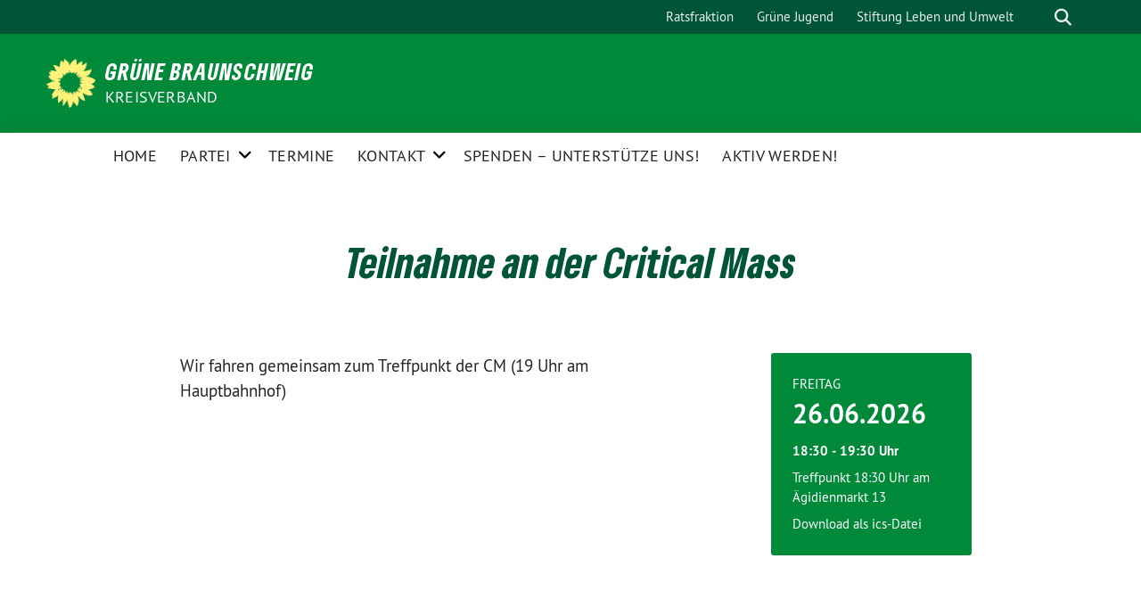

--- FILE ---
content_type: text/html; charset=UTF-8
request_url: https://gruene-braunschweig.de/termine/teilnahme-an-der-critical-mass-6/
body_size: 12797
content:
<!doctype html>
<html lang="de" class="theme--default">

<head>
	<meta charset="UTF-8">
	<meta name="viewport" content="width=device-width, initial-scale=1">
	<link rel="profile" href="https://gmpg.org/xfn/11">
	<link rel="icon" href="https://gruene-braunschweig.de/wp-content/themes/sunflower/assets/img/sunflower.svg" type="image/svg+xml" sizes="any">
	<link rel="icon" href="https://gruene-braunschweig.de/wp-content/themes/sunflower/assets/img/favicon-48x48.png" type="image/png" sizes="48x48">
	<!-- Facebook Meta Tags -->
<meta property="og:url" content="https://gruene-braunschweig.de/termine/teilnahme-an-der-critical-mass-6/">
<meta property="og:type" content="website">
<meta property="og:title" content="Teilnahme an der Critical Mass">
<meta property="og:description" content="Wir fahren gemeinsam zum Treffpunkt der CM (19 Uhr am Hauptbahnhof)">
<meta property="og:image" content="https://gruene-braunschweig.de/wp-content/themes/sunflower/assets/img/sunflower.svg">

<!-- Twitter Meta Tags -->
<meta name="twitter:card" content="summary_large_image">
<meta property="twitter:domain" content="https://gruene-braunschweig.de">
<meta property="twitter:url" content="https://gruene-braunschweig.de/termine/teilnahme-an-der-critical-mass-6/">
<meta name="twitter:title" content="Teilnahme an der Critical Mass">
<meta name="twitter:description" content="Wir fahren gemeinsam zum Treffpunkt der CM (19 Uhr am Hauptbahnhof)">
<meta name="twitter:image" content="https://gruene-braunschweig.de/wp-content/themes/sunflower/assets/img/sunflower.svg">
	<title>Teilnahme an der Critical Mass &#8211; GRÜNE Braunschweig</title>
<meta name='robots' content='max-image-preview:large' />
<link rel="alternate" type="application/rss+xml" title="GRÜNE Braunschweig &raquo; Feed" href="https://gruene-braunschweig.de/feed/" />
<link rel="alternate" type="application/rss+xml" title="GRÜNE Braunschweig &raquo; Kommentar-Feed" href="https://gruene-braunschweig.de/comments/feed/" />
<link rel="alternate" title="oEmbed (JSON)" type="application/json+oembed" href="https://gruene-braunschweig.de/wp-json/oembed/1.0/embed?url=https%3A%2F%2Fgruene-braunschweig.de%2Ftermine%2Fteilnahme-an-der-critical-mass-6%2F" />
<link rel="alternate" title="oEmbed (XML)" type="text/xml+oembed" href="https://gruene-braunschweig.de/wp-json/oembed/1.0/embed?url=https%3A%2F%2Fgruene-braunschweig.de%2Ftermine%2Fteilnahme-an-der-critical-mass-6%2F&#038;format=xml" />
<style id='wp-img-auto-sizes-contain-inline-css'>
img:is([sizes=auto i],[sizes^="auto," i]){contain-intrinsic-size:3000px 1500px}
/*# sourceURL=wp-img-auto-sizes-contain-inline-css */
</style>
<link rel='stylesheet' id='ai1ec_style-css' href='//gruene-braunschweig.de/wp-content/plugins/all-in-one-event-calendar/public/themes-ai1ec/plana/css/ai1ec_parsed_css.css?ver=3.0.0' media='all' />
<style id='wp-block-paragraph-inline-css'>
.is-small-text{font-size:.875em}.is-regular-text{font-size:1em}.is-large-text{font-size:2.25em}.is-larger-text{font-size:3em}.has-drop-cap:not(:focus):first-letter{float:left;font-size:8.4em;font-style:normal;font-weight:100;line-height:.68;margin:.05em .1em 0 0;text-transform:uppercase}body.rtl .has-drop-cap:not(:focus):first-letter{float:none;margin-left:.1em}p.has-drop-cap.has-background{overflow:hidden}:root :where(p.has-background){padding:1.25em 2.375em}:where(p.has-text-color:not(.has-link-color)) a{color:inherit}p.has-text-align-left[style*="writing-mode:vertical-lr"],p.has-text-align-right[style*="writing-mode:vertical-rl"]{rotate:180deg}
/*# sourceURL=https://gruene-braunschweig.de/wp-includes/blocks/paragraph/style.min.css */
</style>
<link rel='stylesheet' id='pt-cv-public-style-css' href='https://gruene-braunschweig.de/wp-content/plugins/content-views-query-and-display-post-page/public/assets/css/cv.css?ver=4.2.1' media='all' />
<link rel='stylesheet' id='sbi_styles-css' href='https://gruene-braunschweig.de/wp-content/plugins/instagram-feed/css/sbi-styles.min.css?ver=6.10.0' media='all' />
<style id='wp-emoji-styles-inline-css'>

	img.wp-smiley, img.emoji {
		display: inline !important;
		border: none !important;
		box-shadow: none !important;
		height: 1em !important;
		width: 1em !important;
		margin: 0 0.07em !important;
		vertical-align: -0.1em !important;
		background: none !important;
		padding: 0 !important;
	}
/*# sourceURL=wp-emoji-styles-inline-css */
</style>
<link rel='stylesheet' id='wp-block-library-css' href='https://gruene-braunschweig.de/wp-includes/css/dist/block-library/style.min.css?ver=6.9' media='all' />
<style id='global-styles-inline-css'>
:root{--wp--preset--aspect-ratio--square: 1;--wp--preset--aspect-ratio--4-3: 4/3;--wp--preset--aspect-ratio--3-4: 3/4;--wp--preset--aspect-ratio--3-2: 3/2;--wp--preset--aspect-ratio--2-3: 2/3;--wp--preset--aspect-ratio--16-9: 16/9;--wp--preset--aspect-ratio--9-16: 9/16;--wp--preset--color--black: #201D1B;--wp--preset--color--cyan-bluish-gray: #abb8c3;--wp--preset--color--white: #ffffff;--wp--preset--color--pale-pink: #f78da7;--wp--preset--color--vivid-red: #cf2e2e;--wp--preset--color--luminous-vivid-orange: #ff6900;--wp--preset--color--luminous-vivid-amber: #fcb900;--wp--preset--color--light-green-cyan: #7bdcb5;--wp--preset--color--vivid-green-cyan: #00d084;--wp--preset--color--pale-cyan-blue: #8ed1fc;--wp--preset--color--vivid-cyan-blue: #0693e3;--wp--preset--color--vivid-purple: #9b51e0;--wp--preset--color--himmel: #0BA1DD;--wp--preset--color--tanne: #005437;--wp--preset--color--klee: #008939;--wp--preset--color--klee-700: #006E2E;--wp--preset--color--grashalm: #8ABD24;--wp--preset--color--sonne: #FFF17A;--wp--preset--color--sand: #F5F1E9;--wp--preset--color--gray: #EFF2ED;--wp--preset--gradient--vivid-cyan-blue-to-vivid-purple: linear-gradient(135deg,rgb(6,147,227) 0%,rgb(155,81,224) 100%);--wp--preset--gradient--light-green-cyan-to-vivid-green-cyan: linear-gradient(135deg,rgb(122,220,180) 0%,rgb(0,208,130) 100%);--wp--preset--gradient--luminous-vivid-amber-to-luminous-vivid-orange: linear-gradient(135deg,rgb(252,185,0) 0%,rgb(255,105,0) 100%);--wp--preset--gradient--luminous-vivid-orange-to-vivid-red: linear-gradient(135deg,rgb(255,105,0) 0%,rgb(207,46,46) 100%);--wp--preset--gradient--very-light-gray-to-cyan-bluish-gray: linear-gradient(135deg,rgb(238,238,238) 0%,rgb(169,184,195) 100%);--wp--preset--gradient--cool-to-warm-spectrum: linear-gradient(135deg,rgb(74,234,220) 0%,rgb(151,120,209) 20%,rgb(207,42,186) 40%,rgb(238,44,130) 60%,rgb(251,105,98) 80%,rgb(254,248,76) 100%);--wp--preset--gradient--blush-light-purple: linear-gradient(135deg,rgb(255,206,236) 0%,rgb(152,150,240) 100%);--wp--preset--gradient--blush-bordeaux: linear-gradient(135deg,rgb(254,205,165) 0%,rgb(254,45,45) 50%,rgb(107,0,62) 100%);--wp--preset--gradient--luminous-dusk: linear-gradient(135deg,rgb(255,203,112) 0%,rgb(199,81,192) 50%,rgb(65,88,208) 100%);--wp--preset--gradient--pale-ocean: linear-gradient(135deg,rgb(255,245,203) 0%,rgb(182,227,212) 50%,rgb(51,167,181) 100%);--wp--preset--gradient--electric-grass: linear-gradient(135deg,rgb(202,248,128) 0%,rgb(113,206,126) 100%);--wp--preset--gradient--midnight: linear-gradient(135deg,rgb(2,3,129) 0%,rgb(40,116,252) 100%);--wp--preset--font-size--small: 13px;--wp--preset--font-size--medium: 20px;--wp--preset--font-size--large: 36px;--wp--preset--font-size--x-large: 42px;--wp--preset--spacing--20: 0.44rem;--wp--preset--spacing--30: 0.67rem;--wp--preset--spacing--40: 1rem;--wp--preset--spacing--50: 1.5rem;--wp--preset--spacing--60: 2.25rem;--wp--preset--spacing--70: 3.38rem;--wp--preset--spacing--80: 5.06rem;--wp--preset--shadow--natural: 6px 6px 9px rgba(0, 0, 0, 0.2);--wp--preset--shadow--deep: 12px 12px 50px rgba(0, 0, 0, 0.4);--wp--preset--shadow--sharp: 6px 6px 0px rgba(0, 0, 0, 0.2);--wp--preset--shadow--outlined: 6px 6px 0px -3px rgb(255, 255, 255), 6px 6px rgb(0, 0, 0);--wp--preset--shadow--crisp: 6px 6px 0px rgb(0, 0, 0);}:where(.is-layout-flex){gap: 0.5em;}:where(.is-layout-grid){gap: 0.5em;}body .is-layout-flex{display: flex;}.is-layout-flex{flex-wrap: wrap;align-items: center;}.is-layout-flex > :is(*, div){margin: 0;}body .is-layout-grid{display: grid;}.is-layout-grid > :is(*, div){margin: 0;}:where(.wp-block-columns.is-layout-flex){gap: 2em;}:where(.wp-block-columns.is-layout-grid){gap: 2em;}:where(.wp-block-post-template.is-layout-flex){gap: 1.25em;}:where(.wp-block-post-template.is-layout-grid){gap: 1.25em;}.has-black-color{color: var(--wp--preset--color--black) !important;}.has-cyan-bluish-gray-color{color: var(--wp--preset--color--cyan-bluish-gray) !important;}.has-white-color{color: var(--wp--preset--color--white) !important;}.has-pale-pink-color{color: var(--wp--preset--color--pale-pink) !important;}.has-vivid-red-color{color: var(--wp--preset--color--vivid-red) !important;}.has-luminous-vivid-orange-color{color: var(--wp--preset--color--luminous-vivid-orange) !important;}.has-luminous-vivid-amber-color{color: var(--wp--preset--color--luminous-vivid-amber) !important;}.has-light-green-cyan-color{color: var(--wp--preset--color--light-green-cyan) !important;}.has-vivid-green-cyan-color{color: var(--wp--preset--color--vivid-green-cyan) !important;}.has-pale-cyan-blue-color{color: var(--wp--preset--color--pale-cyan-blue) !important;}.has-vivid-cyan-blue-color{color: var(--wp--preset--color--vivid-cyan-blue) !important;}.has-vivid-purple-color{color: var(--wp--preset--color--vivid-purple) !important;}.has-black-background-color{background-color: var(--wp--preset--color--black) !important;}.has-cyan-bluish-gray-background-color{background-color: var(--wp--preset--color--cyan-bluish-gray) !important;}.has-white-background-color{background-color: var(--wp--preset--color--white) !important;}.has-pale-pink-background-color{background-color: var(--wp--preset--color--pale-pink) !important;}.has-vivid-red-background-color{background-color: var(--wp--preset--color--vivid-red) !important;}.has-luminous-vivid-orange-background-color{background-color: var(--wp--preset--color--luminous-vivid-orange) !important;}.has-luminous-vivid-amber-background-color{background-color: var(--wp--preset--color--luminous-vivid-amber) !important;}.has-light-green-cyan-background-color{background-color: var(--wp--preset--color--light-green-cyan) !important;}.has-vivid-green-cyan-background-color{background-color: var(--wp--preset--color--vivid-green-cyan) !important;}.has-pale-cyan-blue-background-color{background-color: var(--wp--preset--color--pale-cyan-blue) !important;}.has-vivid-cyan-blue-background-color{background-color: var(--wp--preset--color--vivid-cyan-blue) !important;}.has-vivid-purple-background-color{background-color: var(--wp--preset--color--vivid-purple) !important;}.has-black-border-color{border-color: var(--wp--preset--color--black) !important;}.has-cyan-bluish-gray-border-color{border-color: var(--wp--preset--color--cyan-bluish-gray) !important;}.has-white-border-color{border-color: var(--wp--preset--color--white) !important;}.has-pale-pink-border-color{border-color: var(--wp--preset--color--pale-pink) !important;}.has-vivid-red-border-color{border-color: var(--wp--preset--color--vivid-red) !important;}.has-luminous-vivid-orange-border-color{border-color: var(--wp--preset--color--luminous-vivid-orange) !important;}.has-luminous-vivid-amber-border-color{border-color: var(--wp--preset--color--luminous-vivid-amber) !important;}.has-light-green-cyan-border-color{border-color: var(--wp--preset--color--light-green-cyan) !important;}.has-vivid-green-cyan-border-color{border-color: var(--wp--preset--color--vivid-green-cyan) !important;}.has-pale-cyan-blue-border-color{border-color: var(--wp--preset--color--pale-cyan-blue) !important;}.has-vivid-cyan-blue-border-color{border-color: var(--wp--preset--color--vivid-cyan-blue) !important;}.has-vivid-purple-border-color{border-color: var(--wp--preset--color--vivid-purple) !important;}.has-vivid-cyan-blue-to-vivid-purple-gradient-background{background: var(--wp--preset--gradient--vivid-cyan-blue-to-vivid-purple) !important;}.has-light-green-cyan-to-vivid-green-cyan-gradient-background{background: var(--wp--preset--gradient--light-green-cyan-to-vivid-green-cyan) !important;}.has-luminous-vivid-amber-to-luminous-vivid-orange-gradient-background{background: var(--wp--preset--gradient--luminous-vivid-amber-to-luminous-vivid-orange) !important;}.has-luminous-vivid-orange-to-vivid-red-gradient-background{background: var(--wp--preset--gradient--luminous-vivid-orange-to-vivid-red) !important;}.has-very-light-gray-to-cyan-bluish-gray-gradient-background{background: var(--wp--preset--gradient--very-light-gray-to-cyan-bluish-gray) !important;}.has-cool-to-warm-spectrum-gradient-background{background: var(--wp--preset--gradient--cool-to-warm-spectrum) !important;}.has-blush-light-purple-gradient-background{background: var(--wp--preset--gradient--blush-light-purple) !important;}.has-blush-bordeaux-gradient-background{background: var(--wp--preset--gradient--blush-bordeaux) !important;}.has-luminous-dusk-gradient-background{background: var(--wp--preset--gradient--luminous-dusk) !important;}.has-pale-ocean-gradient-background{background: var(--wp--preset--gradient--pale-ocean) !important;}.has-electric-grass-gradient-background{background: var(--wp--preset--gradient--electric-grass) !important;}.has-midnight-gradient-background{background: var(--wp--preset--gradient--midnight) !important;}.has-small-font-size{font-size: var(--wp--preset--font-size--small) !important;}.has-medium-font-size{font-size: var(--wp--preset--font-size--medium) !important;}.has-large-font-size{font-size: var(--wp--preset--font-size--large) !important;}.has-x-large-font-size{font-size: var(--wp--preset--font-size--x-large) !important;}
/*# sourceURL=global-styles-inline-css */
</style>

<style id='classic-theme-styles-inline-css'>
/*! This file is auto-generated */
.wp-block-button__link{color:#fff;background-color:#32373c;border-radius:9999px;box-shadow:none;text-decoration:none;padding:calc(.667em + 2px) calc(1.333em + 2px);font-size:1.125em}.wp-block-file__button{background:#32373c;color:#fff;text-decoration:none}
/*# sourceURL=/wp-includes/css/classic-themes.min.css */
</style>
<link rel='stylesheet' id='RMFtooltip-css-css' href='https://gruene-braunschweig.de/wp-content/plugins/responsive-mobile-friendly-tooltip/responsive-tooltip.css?ver=6.9' media='all' />
<link rel='stylesheet' id='cmplz-general-css' href='https://gruene-braunschweig.de/wp-content/plugins/complianz-gdpr/assets/css/cookieblocker.min.css?ver=1765991367' media='all' />
<link rel='stylesheet' id='sunflower-style-css' href='https://gruene-braunschweig.de/wp-content/themes/sunflower/style.css?ver=2.0.9' media='all' />
<link rel='stylesheet' id='sunflower-leaflet-css' href='https://gruene-braunschweig.de/wp-content/themes/sunflower/assets/vndr/leaflet/dist/leaflet.css?ver=2.0.9' media='all' />
<link rel='stylesheet' id='lightbox-css' href='https://gruene-braunschweig.de/wp-content/themes/sunflower/assets/vndr/lightbox2/dist/css/lightbox.min.css?ver=4.3.0' media='all' />
<script src="https://gruene-braunschweig.de/wp-includes/js/jquery/jquery.min.js?ver=3.7.1" id="jquery-core-js"></script>
<script src="https://gruene-braunschweig.de/wp-includes/js/jquery/jquery-migrate.min.js?ver=3.4.1" id="jquery-migrate-js"></script>
<link rel="https://api.w.org/" href="https://gruene-braunschweig.de/wp-json/" /><link rel="alternate" title="JSON" type="application/json" href="https://gruene-braunschweig.de/wp-json/wp/v2/sunflower_event/30978" /><link rel="EditURI" type="application/rsd+xml" title="RSD" href="https://gruene-braunschweig.de/xmlrpc.php?rsd" />
<link rel="canonical" href="https://gruene-braunschweig.de/termine/teilnahme-an-der-critical-mass-6/" />
<link rel='shortlink' href='https://gruene-braunschweig.de/?p=30978' />
<link rel="icon" href="https://gruene-braunschweig.de/wp-content/themes/sunflower/assets/img/favicon.ico" sizes="32x32" />
<link rel="icon" href="https://gruene-braunschweig.de/wp-content/themes/sunflower/assets/img/favicon.ico" sizes="192x192" />
<link rel="apple-touch-icon" href="https://gruene-braunschweig.de/wp-content/themes/sunflower/assets/img/favicon.ico" />
<meta name="msapplication-TileImage" content="https://gruene-braunschweig.de/wp-content/themes/sunflower/assets/img/favicon.ico" />
		<style id="wp-custom-css">
			.navbar-brand{
background: #005538;
padding: 5px 9px 9px 9px;
}

@media screen and (max-width: 990px){
.navbar-brand{
margin-left: 0;
}
}
@media screen and (max-width: 990px){
nav.navbar-top.d-none{
display: flex !important;
}

nav.navbar-top.d-none button, nav.navbar-top.d-none form{
display:none !important;
}

nav.navbar-top.d-none>.container>.navbar-collapse{
display: flex;
}
nav.navbar-top.d-none>.container>.navbar-collapse>.d-flex>ul>li:last-child{
display: none;
}
nav.navbar-top.d-none>.container>.navbar-collapse>.d-flex>ul{
flex-direction: row;
}
nav.navbar-top.d-none>.container>.navbar-collapse>.d-flex>ul>li{
margin-top: 6px;
}
}		</style>
		</head>

<body class="wp-singular sunflower_event-template-default single single-sunflower_event postid-30978 wp-custom-logo wp-theme-sunflower">
		<div id="page" class="site">
		<a class="skip-link screen-reader-text" href="#primary">Weiter zum Inhalt</a>

		<header id="masthead" class="site-header">

		<nav class="navbar navbar-top d-none d-lg-block navbar-expand-lg navbar-dark p-0 topmenu">
			<div class="container">
				<button class="navbar-toggler" type="button" data-bs-toggle="collapse" data-bs-target="#topmenu-container" aria-controls="topmenu-container" aria-expanded="false" aria-label="Toggle navigation">
					<span class="navbar-toggler-icon"></span>
				</button>
				<div class="collapse navbar-collapse justify-content-between" id="topmenu-container">
					<div class="some-profiles d-flex"></div>						<div class="d-flex">
							<ul id="topmenu" class="navbar-nav small"><li itemscope="itemscope" itemtype="https://www.schema.org/SiteNavigationElement" id="menu-item-11524" class="menu-item menu-item-type-custom menu-item-object-custom menu-item-11524 nav-item"><a title="Ratsfraktion" target="_blank" href="http://gruene-braunschweig-ratsfraktion.de" class="nav-link">Ratsfraktion</a></li>
<li itemscope="itemscope" itemtype="https://www.schema.org/SiteNavigationElement" id="menu-item-10791" class="menu-item menu-item-type-custom menu-item-object-custom menu-item-10791 nav-item"><a title="Grüne Jugend" target="_blank" href="https://gj-braunschweig.de/" class="nav-link">Grüne Jugend</a></li>
<li itemscope="itemscope" itemtype="https://www.schema.org/SiteNavigationElement" id="menu-item-11907" class="menu-item menu-item-type-custom menu-item-object-custom menu-item-11907 nav-item"><a title="Stiftung Leben und Umwelt" target="_blank" href="http://www.slu-boell.de/de" class="nav-link">Stiftung Leben und Umwelt</a></li>
</ul>							<form class="form-inline my-2 my-md-0 search d-flex" action="https://gruene-braunschweig.de">
								<input class="form-control form-control-sm topbar-search-q" name="s" type="text" placeholder="Suche" aria-label="Suche"
									value=""
								>
								<input type="submit" class="d-none" value="Suche" aria-label="Suche">
							</form>
							<button class="show-search me-3" title="zeige Suche" aria-label="zeige Suche">
								<i class="fas fa-search"></i>
							</button>
							<button class="d-none show-contrast" title="Kontrast erhöhen" aria-label="Kontrast erhöhen">
								<i class="fab fa-accessible-icon"></i>
							</button>
						</div>
				</div>
			</div>
		</nav>

		<div class="container-fluid bloginfo bg-primary">
			<div class="container d-flex align-items-center">
				<div class="img-container">
					<a href="https://gruene-braunschweig.de/" class="custom-logo-link" rel="home"><img width="1998" height="2001" src="https://gruene-braunschweig.de/wp-content/uploads/cropped-Sonnenblume_RGB_gelb.png" class="custom-logo" alt="GRÜNE Braunschweig" decoding="async" fetchpriority="high" srcset="https://gruene-braunschweig.de/wp-content/uploads/cropped-Sonnenblume_RGB_gelb.png 1998w, https://gruene-braunschweig.de/wp-content/uploads/cropped-Sonnenblume_RGB_gelb-400x401.png 400w, https://gruene-braunschweig.de/wp-content/uploads/cropped-Sonnenblume_RGB_gelb-800x801.png 800w, https://gruene-braunschweig.de/wp-content/uploads/cropped-Sonnenblume_RGB_gelb-150x150.png 150w, https://gruene-braunschweig.de/wp-content/uploads/cropped-Sonnenblume_RGB_gelb-768x769.png 768w, https://gruene-braunschweig.de/wp-content/uploads/cropped-Sonnenblume_RGB_gelb-1534x1536.png 1534w" sizes="(max-width: 1998px) 100vw, 1998px" /></a>				</div>
				<div>
					<a href="https://gruene-braunschweig.de" class="d-block h5 text-white bloginfo-name no-link">
						GRÜNE Braunschweig					</a>
					<a href="https://gruene-braunschweig.de" class="d-block text-white mb-0 bloginfo-description no-link">
						Kreisverband					</a>
				</div>
			</div>
		</div>

	</header><!-- #masthead -->

		<div id="navbar-sticky-detector"></div>
	<nav class="navbar navbar-main navbar-expand-lg navbar-light bg-white">
		<div class="container">
			<a class="navbar-brand" href="https://gruene-braunschweig.de">
				<img src="https://gruene-braunschweig.de/wp-content/themes/sunflower/assets/img/sunflower.svg" alt="Sonnenblume - Logo" title="GRÜNE Braunschweig">
			</a>
			<button class="navbar-toggler collapsed" type="button" data-bs-toggle="collapse" data-bs-target="#mainmenu-container" aria-controls="mainmenu" aria-expanded="false" aria-label="Toggle navigation">
				<i class="fas fa-times close"></i>
				<i class="fas fa-bars open"></i>
			</button>

			<div class="collapse navbar-collapse" id="mainmenu-container">
			<ul id="mainmenu" class="navbar-nav mr-auto"><li itemscope="itemscope" itemtype="https://www.schema.org/SiteNavigationElement" id="menu-item-19048" class="menu-item menu-item-type-custom menu-item-object-custom menu-item-home menu-item-19048 nav-item"><a title="Home" href="https://gruene-braunschweig.de/" class="nav-link">Home</a></li>
<li itemscope="itemscope" itemtype="https://www.schema.org/SiteNavigationElement" id="menu-item-9553" class="menu-item menu-item-type-post_type menu-item-object-page menu-item-has-children dropdown menu-item-9553 nav-item"><a title="Partei" href="https://gruene-braunschweig.de/kreisverband/" aria-haspopup="true" aria-expanded="false" class="dropdown-toggle nav-link" id="menu-item-dropdown-9553">Partei</a><div class="submenu-opener" data-bs-toggle="dropdown"><i class="fas fa-angle-down" ></i></div>
<div  class="dropdown-menu dropdown-menu-level-0"><div class="dropdown-menu-spacer"></div><ul aria-labelledby="menu-item-dropdown-9553" role="menu">
	<li itemscope="itemscope" itemtype="https://www.schema.org/SiteNavigationElement" id="menu-item-25194" class="menu-item menu-item-type-post_type menu-item-object-page menu-item-25194 nav-item"><a title="Geschäftsstelle" href="https://gruene-braunschweig.de/geschaeftsstelle/" class="dropdown-item">Geschäftsstelle</a></li>
	<li itemscope="itemscope" itemtype="https://www.schema.org/SiteNavigationElement" id="menu-item-25195" class="menu-item menu-item-type-post_type menu-item-object-page menu-item-25195 nav-item"><a title="Kreisvorstand" href="https://gruene-braunschweig.de/kreisvorstand/" class="dropdown-item">Kreisvorstand</a></li>
	<li itemscope="itemscope" itemtype="https://www.schema.org/SiteNavigationElement" id="menu-item-9647" class="menu-item menu-item-type-post_type menu-item-object-page menu-item-9647 nav-item"><a title="Aktiv werden!" href="https://gruene-braunschweig.de/mitmachen/" class="dropdown-item">Aktiv werden!</a></li>
	<li itemscope="itemscope" itemtype="https://www.schema.org/SiteNavigationElement" id="menu-item-16870" class="menu-item menu-item-type-post_type menu-item-object-page menu-item-16870 nav-item"><a title="Arbeitsgruppen" href="https://gruene-braunschweig.de/arbeitsgemeinschaften/" class="dropdown-item">Arbeitsgruppen</a></li>
	<li itemscope="itemscope" itemtype="https://www.schema.org/SiteNavigationElement" id="menu-item-11701" class="menu-item menu-item-type-custom menu-item-object-custom menu-item-11701 nav-item"><a title="Info-Mailinglingliste" target="_blank" href="https://lists.gruene-braunschweig.de/sympa/subscribe/gruene-bs-info" class="dropdown-item">Info-Mailinglingliste</a></li>
	<li itemscope="itemscope" itemtype="https://www.schema.org/SiteNavigationElement" id="menu-item-29662" class="menu-item menu-item-type-custom menu-item-object-custom menu-item-29662 nav-item"><a title="Pressemitteilungen" href="https://lists.gruene-braunschweig.de/sympa/subscribe/presse" class="dropdown-item">Pressemitteilungen</a></li>
	<li itemscope="itemscope" itemtype="https://www.schema.org/SiteNavigationElement" id="menu-item-24928" class="menu-item menu-item-type-post_type menu-item-object-page menu-item-24928 nav-item"><a title="Satzung, Beitrags- und Kassenordnung" href="https://gruene-braunschweig.de/kreisverband/satzung/" class="dropdown-item">Satzung, Beitrags- und Kassenordnung</a></li>
</ul></div>
</li>
<li itemscope="itemscope" itemtype="https://www.schema.org/SiteNavigationElement" id="menu-item-19459" class="menu-item menu-item-type-custom menu-item-object-custom menu-item-19459 nav-item"><a title="Termine" href="https://gruene-braunschweig.de/termine/" class="nav-link">Termine</a></li>
<li itemscope="itemscope" itemtype="https://www.schema.org/SiteNavigationElement" id="menu-item-15008" class="menu-item menu-item-type-post_type menu-item-object-page menu-item-has-children dropdown menu-item-15008 nav-item"><a title="Kontakt" href="https://gruene-braunschweig.de/kreisverband/kontakt/" aria-haspopup="true" aria-expanded="false" class="dropdown-toggle nav-link" id="menu-item-dropdown-15008">Kontakt</a><div class="submenu-opener" data-bs-toggle="dropdown"><i class="fas fa-angle-down" ></i></div>
<div  class="dropdown-menu dropdown-menu-level-0"><div class="dropdown-menu-spacer"></div><ul aria-labelledby="menu-item-dropdown-15008" role="menu">
	<li itemscope="itemscope" itemtype="https://www.schema.org/SiteNavigationElement" id="menu-item-25193" class="menu-item menu-item-type-post_type menu-item-object-page menu-item-25193 nav-item"><a title="Geschäftsstelle" href="https://gruene-braunschweig.de/geschaeftsstelle/" class="dropdown-item">Geschäftsstelle</a></li>
	<li itemscope="itemscope" itemtype="https://www.schema.org/SiteNavigationElement" id="menu-item-25192" class="menu-item menu-item-type-post_type menu-item-object-page menu-item-25192 nav-item"><a title="Vorstand" href="https://gruene-braunschweig.de/kreisvorstand/" class="dropdown-item">Vorstand</a></li>
	<li itemscope="itemscope" itemtype="https://www.schema.org/SiteNavigationElement" id="menu-item-24568" class="menu-item menu-item-type-custom menu-item-object-custom menu-item-has-children dropdown menu-item-24568 nav-item"><a title="Fraktionen und Abgeordnete" href="https://gruene-braunschweig.de/fraktionen-abgeordnete/" class="dropdown-item has-children">Fraktionen und Abgeordnete</a>
	<div  class="dropdown-submenu dropdown-menu-level-1"><ul aria-labelledby="menu-item-dropdown-15008" role="menu">
		<li itemscope="itemscope" itemtype="https://www.schema.org/SiteNavigationElement" id="menu-item-12634" class="menu-item menu-item-type-custom menu-item-object-custom menu-item-12634 nav-item"><a title="Ratsfraktion" target="_blank" href="http://gruene-braunschweig-ratsfraktion.de/" class="dropdown-item">Ratsfraktion</a></li>
		<li itemscope="itemscope" itemtype="https://www.schema.org/SiteNavigationElement" id="menu-item-12635" class="menu-item menu-item-type-custom menu-item-object-custom menu-item-12635 nav-item"><a title="Stadtbezirksräte" href="https://gruene-braunschweig.de/mitglieder-in-den-stadtbezirksraeten-ab-2021/" class="dropdown-item">Stadtbezirksräte</a></li>
		<li itemscope="itemscope" itemtype="https://www.schema.org/SiteNavigationElement" id="menu-item-12636" class="menu-item menu-item-type-custom menu-item-object-custom menu-item-12636 nav-item"><a title="RVB-Fraktion" target="_blank" href="http://www.gruene-zgb.de" class="dropdown-item">RVB-Fraktion</a></li>
		<li itemscope="itemscope" itemtype="https://www.schema.org/SiteNavigationElement" id="menu-item-23425" class="menu-item menu-item-type-custom menu-item-object-custom menu-item-23425 nav-item"><a title="Landtagsabgeordnete" href="https://gruene-braunschweig.de/fuer-braunschweig-im-landtag/" class="dropdown-item">Landtagsabgeordnete</a></li>
		<li itemscope="itemscope" itemtype="https://www.schema.org/SiteNavigationElement" id="menu-item-23679" class="menu-item menu-item-type-post_type menu-item-object-page menu-item-23679 nav-item"><a title="Bundestagsabgeordneter" href="https://gruene-braunschweig.de/im-bundestag/" class="dropdown-item">Bundestagsabgeordneter</a></li>
	</ul></div>
</li>
</ul></div>
</li>
<li itemscope="itemscope" itemtype="https://www.schema.org/SiteNavigationElement" id="menu-item-18619" class="menu-item menu-item-type-post_type menu-item-object-page menu-item-18619 nav-item"><a title="Spenden – Unterstütze uns!" href="https://gruene-braunschweig.de/spenden/" class="nav-link">Spenden – Unterstütze uns!</a></li>
<li itemscope="itemscope" itemtype="https://www.schema.org/SiteNavigationElement" id="menu-item-25198" class="menu-item menu-item-type-post_type menu-item-object-page menu-item-25198 nav-item"><a title="Aktiv werden!" href="https://gruene-braunschweig.de/mitmachen/" class="nav-link">Aktiv werden!</a></li>
</ul>
				<form class="form-inline my-2 mb-2 search d-block d-lg-none" action="https://gruene-braunschweig.de">
					<input class="form-control form-control-sm topbar-search-q" name="s" type="text" placeholder="Suche" aria-label="Suche"
						value=""
					>
					<input type="submit" class="d-none" value="Suche" aria-label="Suche">

				</form>
			</div>
		</div>
	</nav>


<script type="application/ld+json">
{
  "@context": "https://schema.org",
  "@type": "Event",
  "name": "Teilnahme an der Critical Mass",
  "description": "Wir fahren gemeinsam zum Treffpunkt der CM (19 Uhr am Hauptbahnhof)",
    "startDate": "2026-06-26T18:30",
  "endDate": "2026-06-26T19:30","eventAttendanceMode": "https://schema.org/OfflineEventAttendanceMode","location": {		
        "@type": "Place",
        "name": "Treffpunkt 18:30 Uhr am Ägidienmarkt 13",
        "address": {
          "@type": "PostalAddress",
          "streetAddress": "",
          "addressLocality": ""
        }
      }  
 
}
</script>
	<div id="content" class="container container-narrow">
		<div class="row">
			<div class="col-12">
				<main id="primary" class="site-main">
					
<article id="post-30978" class="display-single post-30978 sunflower_event type-sunflower_event status-publish hentry">
		<header class="entry-header full-width has-no-post-thumbnail">
		<div class="container">
			<div class="row position-relative">
				<div class="col-12">
				<h1 class="entry-title">Teilnahme an der Critical Mass</h1>					</div>

			</div>
		</div>
	</header><!-- .entry-header -->
		
	
    <div class="row">
        <div class="order-1 col-md-9">
            <div class="entry-content accordion">
                Wir fahren gemeinsam zum Treffpunkt der CM (19 Uhr am Hauptbahnhof)            </div><!-- .entry-content -->

        </div><!-- .col-md-9 -->
        <div class="col-md-3 order-md-1 metabox small"><div class="text-uppercase weekday">Freitag</div><div class="date mb-2">26.06.2026</div><div class="time mt-2 mb-2">18:30 &dash;  19:30 Uhr</div><div class="mt-2 mb-2">Treffpunkt 18:30 Uhr am Ägidienmarkt 13</div><div><a href="https://gruene-braunschweig.de/?sunflower_event=teilnahme-an-der-critical-mass-6&format=ics" class="text-white">Download als ics-Datei</a></div></div>    </div>

    <div class="row">
        <footer class="entry-footer mt-4">
            			<div class="d-flex mt-2 mb-2">
								<div>
		
				</div>
			</div>
		        </footer><!-- .entry-footer -->
    </div>

</article><!-- #post-30978 -->

												
				</main><!-- #main -->
			</div>
	</div>
</div>
<div class="container-fluid bg-darkgreen p-5">
	<aside id="secondary" class="widget-area container">
		<section id="archives-3" class="widget widget_archive"><h2 class="widget-title">Beitragsarchiv</h2>		<label class="screen-reader-text" for="archives-dropdown-3">Beitragsarchiv</label>
		<select id="archives-dropdown-3" name="archive-dropdown">
			
			<option value="">Monat auswählen</option>
				<option value='https://gruene-braunschweig.de/2025/08/'> August 2025 </option>
	<option value='https://gruene-braunschweig.de/2025/05/'> Mai 2025 </option>
	<option value='https://gruene-braunschweig.de/2025/03/'> März 2025 </option>
	<option value='https://gruene-braunschweig.de/2025/02/'> Februar 2025 </option>
	<option value='https://gruene-braunschweig.de/2024/12/'> Dezember 2024 </option>
	<option value='https://gruene-braunschweig.de/2024/10/'> Oktober 2024 </option>
	<option value='https://gruene-braunschweig.de/2024/09/'> September 2024 </option>
	<option value='https://gruene-braunschweig.de/2024/08/'> August 2024 </option>
	<option value='https://gruene-braunschweig.de/2024/06/'> Juni 2024 </option>
	<option value='https://gruene-braunschweig.de/2024/05/'> Mai 2024 </option>
	<option value='https://gruene-braunschweig.de/2024/04/'> April 2024 </option>
	<option value='https://gruene-braunschweig.de/2024/03/'> März 2024 </option>
	<option value='https://gruene-braunschweig.de/2024/02/'> Februar 2024 </option>
	<option value='https://gruene-braunschweig.de/2024/01/'> Januar 2024 </option>
	<option value='https://gruene-braunschweig.de/2023/12/'> Dezember 2023 </option>
	<option value='https://gruene-braunschweig.de/2023/11/'> November 2023 </option>
	<option value='https://gruene-braunschweig.de/2023/09/'> September 2023 </option>
	<option value='https://gruene-braunschweig.de/2023/08/'> August 2023 </option>
	<option value='https://gruene-braunschweig.de/2023/05/'> Mai 2023 </option>
	<option value='https://gruene-braunschweig.de/2023/04/'> April 2023 </option>
	<option value='https://gruene-braunschweig.de/2023/02/'> Februar 2023 </option>
	<option value='https://gruene-braunschweig.de/2023/01/'> Januar 2023 </option>
	<option value='https://gruene-braunschweig.de/2022/11/'> November 2022 </option>
	<option value='https://gruene-braunschweig.de/2022/10/'> Oktober 2022 </option>
	<option value='https://gruene-braunschweig.de/2022/09/'> September 2022 </option>
	<option value='https://gruene-braunschweig.de/2022/08/'> August 2022 </option>
	<option value='https://gruene-braunschweig.de/2022/07/'> Juli 2022 </option>
	<option value='https://gruene-braunschweig.de/2022/06/'> Juni 2022 </option>
	<option value='https://gruene-braunschweig.de/2022/05/'> Mai 2022 </option>
	<option value='https://gruene-braunschweig.de/2022/04/'> April 2022 </option>
	<option value='https://gruene-braunschweig.de/2022/03/'> März 2022 </option>
	<option value='https://gruene-braunschweig.de/2022/02/'> Februar 2022 </option>
	<option value='https://gruene-braunschweig.de/2022/01/'> Januar 2022 </option>
	<option value='https://gruene-braunschweig.de/2021/12/'> Dezember 2021 </option>
	<option value='https://gruene-braunschweig.de/2021/11/'> November 2021 </option>
	<option value='https://gruene-braunschweig.de/2021/10/'> Oktober 2021 </option>
	<option value='https://gruene-braunschweig.de/2021/09/'> September 2021 </option>
	<option value='https://gruene-braunschweig.de/2021/08/'> August 2021 </option>
	<option value='https://gruene-braunschweig.de/2021/07/'> Juli 2021 </option>
	<option value='https://gruene-braunschweig.de/2021/06/'> Juni 2021 </option>
	<option value='https://gruene-braunschweig.de/2021/05/'> Mai 2021 </option>
	<option value='https://gruene-braunschweig.de/2021/04/'> April 2021 </option>
	<option value='https://gruene-braunschweig.de/2021/03/'> März 2021 </option>
	<option value='https://gruene-braunschweig.de/2021/02/'> Februar 2021 </option>
	<option value='https://gruene-braunschweig.de/2021/01/'> Januar 2021 </option>
	<option value='https://gruene-braunschweig.de/2020/12/'> Dezember 2020 </option>
	<option value='https://gruene-braunschweig.de/2020/11/'> November 2020 </option>
	<option value='https://gruene-braunschweig.de/2020/10/'> Oktober 2020 </option>
	<option value='https://gruene-braunschweig.de/2020/09/'> September 2020 </option>
	<option value='https://gruene-braunschweig.de/2020/08/'> August 2020 </option>
	<option value='https://gruene-braunschweig.de/2020/07/'> Juli 2020 </option>
	<option value='https://gruene-braunschweig.de/2020/06/'> Juni 2020 </option>
	<option value='https://gruene-braunschweig.de/2020/05/'> Mai 2020 </option>
	<option value='https://gruene-braunschweig.de/2020/04/'> April 2020 </option>
	<option value='https://gruene-braunschweig.de/2020/03/'> März 2020 </option>
	<option value='https://gruene-braunschweig.de/2020/02/'> Februar 2020 </option>
	<option value='https://gruene-braunschweig.de/2020/01/'> Januar 2020 </option>
	<option value='https://gruene-braunschweig.de/2019/11/'> November 2019 </option>
	<option value='https://gruene-braunschweig.de/2019/10/'> Oktober 2019 </option>
	<option value='https://gruene-braunschweig.de/2019/09/'> September 2019 </option>
	<option value='https://gruene-braunschweig.de/2019/08/'> August 2019 </option>
	<option value='https://gruene-braunschweig.de/2019/07/'> Juli 2019 </option>
	<option value='https://gruene-braunschweig.de/2019/06/'> Juni 2019 </option>
	<option value='https://gruene-braunschweig.de/2019/05/'> Mai 2019 </option>
	<option value='https://gruene-braunschweig.de/2019/04/'> April 2019 </option>
	<option value='https://gruene-braunschweig.de/2019/03/'> März 2019 </option>
	<option value='https://gruene-braunschweig.de/2019/01/'> Januar 2019 </option>
	<option value='https://gruene-braunschweig.de/2018/11/'> November 2018 </option>
	<option value='https://gruene-braunschweig.de/2018/10/'> Oktober 2018 </option>
	<option value='https://gruene-braunschweig.de/2018/09/'> September 2018 </option>
	<option value='https://gruene-braunschweig.de/2018/08/'> August 2018 </option>
	<option value='https://gruene-braunschweig.de/2018/05/'> Mai 2018 </option>
	<option value='https://gruene-braunschweig.de/2018/04/'> April 2018 </option>
	<option value='https://gruene-braunschweig.de/2018/03/'> März 2018 </option>
	<option value='https://gruene-braunschweig.de/2018/02/'> Februar 2018 </option>
	<option value='https://gruene-braunschweig.de/2017/12/'> Dezember 2017 </option>
	<option value='https://gruene-braunschweig.de/2017/11/'> November 2017 </option>
	<option value='https://gruene-braunschweig.de/2017/10/'> Oktober 2017 </option>
	<option value='https://gruene-braunschweig.de/2017/09/'> September 2017 </option>
	<option value='https://gruene-braunschweig.de/2017/08/'> August 2017 </option>
	<option value='https://gruene-braunschweig.de/2017/07/'> Juli 2017 </option>
	<option value='https://gruene-braunschweig.de/2017/06/'> Juni 2017 </option>
	<option value='https://gruene-braunschweig.de/2017/05/'> Mai 2017 </option>
	<option value='https://gruene-braunschweig.de/2017/04/'> April 2017 </option>
	<option value='https://gruene-braunschweig.de/2017/03/'> März 2017 </option>
	<option value='https://gruene-braunschweig.de/2017/01/'> Januar 2017 </option>
	<option value='https://gruene-braunschweig.de/2016/11/'> November 2016 </option>
	<option value='https://gruene-braunschweig.de/2016/10/'> Oktober 2016 </option>
	<option value='https://gruene-braunschweig.de/2016/09/'> September 2016 </option>
	<option value='https://gruene-braunschweig.de/2016/08/'> August 2016 </option>
	<option value='https://gruene-braunschweig.de/2016/07/'> Juli 2016 </option>
	<option value='https://gruene-braunschweig.de/2016/06/'> Juni 2016 </option>
	<option value='https://gruene-braunschweig.de/2016/05/'> Mai 2016 </option>
	<option value='https://gruene-braunschweig.de/2016/04/'> April 2016 </option>
	<option value='https://gruene-braunschweig.de/2016/03/'> März 2016 </option>
	<option value='https://gruene-braunschweig.de/2016/02/'> Februar 2016 </option>
	<option value='https://gruene-braunschweig.de/2016/01/'> Januar 2016 </option>
	<option value='https://gruene-braunschweig.de/2015/11/'> November 2015 </option>
	<option value='https://gruene-braunschweig.de/2015/10/'> Oktober 2015 </option>
	<option value='https://gruene-braunschweig.de/2015/09/'> September 2015 </option>
	<option value='https://gruene-braunschweig.de/2015/08/'> August 2015 </option>
	<option value='https://gruene-braunschweig.de/2015/07/'> Juli 2015 </option>
	<option value='https://gruene-braunschweig.de/2015/06/'> Juni 2015 </option>
	<option value='https://gruene-braunschweig.de/2015/04/'> April 2015 </option>
	<option value='https://gruene-braunschweig.de/2015/03/'> März 2015 </option>
	<option value='https://gruene-braunschweig.de/2015/02/'> Februar 2015 </option>
	<option value='https://gruene-braunschweig.de/2015/01/'> Januar 2015 </option>
	<option value='https://gruene-braunschweig.de/2014/12/'> Dezember 2014 </option>
	<option value='https://gruene-braunschweig.de/2014/11/'> November 2014 </option>
	<option value='https://gruene-braunschweig.de/2014/09/'> September 2014 </option>
	<option value='https://gruene-braunschweig.de/2014/07/'> Juli 2014 </option>
	<option value='https://gruene-braunschweig.de/2014/06/'> Juni 2014 </option>
	<option value='https://gruene-braunschweig.de/2014/05/'> Mai 2014 </option>
	<option value='https://gruene-braunschweig.de/2014/04/'> April 2014 </option>
	<option value='https://gruene-braunschweig.de/2014/03/'> März 2014 </option>
	<option value='https://gruene-braunschweig.de/2014/01/'> Januar 2014 </option>
	<option value='https://gruene-braunschweig.de/2013/11/'> November 2013 </option>
	<option value='https://gruene-braunschweig.de/2013/10/'> Oktober 2013 </option>
	<option value='https://gruene-braunschweig.de/2013/09/'> September 2013 </option>
	<option value='https://gruene-braunschweig.de/2013/07/'> Juli 2013 </option>
	<option value='https://gruene-braunschweig.de/2013/06/'> Juni 2013 </option>
	<option value='https://gruene-braunschweig.de/2013/04/'> April 2013 </option>
	<option value='https://gruene-braunschweig.de/2013/02/'> Februar 2013 </option>
	<option value='https://gruene-braunschweig.de/2012/10/'> Oktober 2012 </option>

		</select>

			<script>
( ( dropdownId ) => {
	const dropdown = document.getElementById( dropdownId );
	function onSelectChange() {
		setTimeout( () => {
			if ( 'escape' === dropdown.dataset.lastkey ) {
				return;
			}
			if ( dropdown.value ) {
				document.location.href = dropdown.value;
			}
		}, 250 );
	}
	function onKeyUp( event ) {
		if ( 'Escape' === event.key ) {
			dropdown.dataset.lastkey = 'escape';
		} else {
			delete dropdown.dataset.lastkey;
		}
	}
	function onClick() {
		delete dropdown.dataset.lastkey;
	}
	dropdown.addEventListener( 'keyup', onKeyUp );
	dropdown.addEventListener( 'click', onClick );
	dropdown.addEventListener( 'change', onSelectChange );
})( "archives-dropdown-3" );

//# sourceURL=WP_Widget_Archives%3A%3Awidget
</script>
</section>	</aside>
</div>

	<footer id="colophon" class="site-footer">
		<div class="container site-info">
							<div class="row">
					<div class="col-12 col-md-4 d-flex justify-content-center justify-content-md-start">

						<nav class="navbar navbar-top navbar-expand-md ">
							<div class="text-center ">
							<ul id="footer1" class="navbar-nav small"><li itemscope="itemscope" itemtype="https://www.schema.org/SiteNavigationElement" id="menu-item-11385" class="menu-item menu-item-type-custom menu-item-object-custom menu-item-home menu-item-11385 nav-item"><a title="Startseite" href="http://gruene-braunschweig.de/" class="nav-link">Startseite</a></li>
<li itemscope="itemscope" itemtype="https://www.schema.org/SiteNavigationElement" id="menu-item-16157" class="menu-item menu-item-type-post_type menu-item-object-page menu-item-16157 nav-item"><a title="Kontakt &amp; Impressum" href="https://gruene-braunschweig.de/kreisverband/kontakt/" class="nav-link">Kontakt &amp; Impressum</a></li>
<li itemscope="itemscope" itemtype="https://www.schema.org/SiteNavigationElement" id="menu-item-16158" class="menu-item menu-item-type-post_type menu-item-object-page menu-item-privacy-policy menu-item-16158 nav-item"><a title="Datenschutzerklärung" href="https://gruene-braunschweig.de/datenschutzerklaerung/" class="nav-link">Datenschutzerklärung</a></li>
</ul>							</div>
						</nav>
					</div>
					<div class="col-12 col-md-4 p-2 justify-content-center d-flex">
				<a href="https://www.facebook.com/GrueneBraunschweig" target="_blank" title="Facebook" class="social-media-profile" rel="me"><i class="fab fa-facebook"></i></a><a href="https://www.instagram.com/gruene_bs/" target="_blank" title="Instagram" class="social-media-profile" rel="me"><i class="fab fa-instagram"></i></a><a href="https://www.youtube.com/channel/UCl1qvXN0vRHuOSwJ-x2E_1g/featured" target="_blank" title="YouTube" class="social-media-profile" rel="me"><i class="fab fa-youtube"></i></a>					</div>
					<div class="col-12 col-md-4 d-flex justify-content-center justify-content-md-end">
						<nav class="navbar navbar-top navbar-expand-md">
							<div class="text-center">
														</div>
						</nav>
					</div>
				</div>
			
				<div class="row">
					<div class="col-12 mt-4 mb-4">
						<hr>
					</div>    
				</div>

								
			
			<div class="row d-block d-lg-none mb-5">
				<div class="col-12">
					<nav class=" navbar navbar-top navbar-expand-md d-flex justify-content-center">
						<div class="text-center">
							<ul id="topmenu-footer" class="navbar-nav small"><li itemscope="itemscope" itemtype="https://www.schema.org/SiteNavigationElement" class="menu-item menu-item-type-custom menu-item-object-custom menu-item-11524 nav-item"><a title="Ratsfraktion" target="_blank" href="http://gruene-braunschweig-ratsfraktion.de" class="nav-link">Ratsfraktion</a></li>
<li itemscope="itemscope" itemtype="https://www.schema.org/SiteNavigationElement" class="menu-item menu-item-type-custom menu-item-object-custom menu-item-10791 nav-item"><a title="Grüne Jugend" target="_blank" href="https://gj-braunschweig.de/" class="nav-link">Grüne Jugend</a></li>
<li itemscope="itemscope" itemtype="https://www.schema.org/SiteNavigationElement" class="menu-item menu-item-type-custom menu-item-object-custom menu-item-11907 nav-item"><a title="Stiftung Leben und Umwelt" target="_blank" href="http://www.slu-boell.de/de" class="nav-link">Stiftung Leben und Umwelt</a></li>
</ul>						</div>
					</nav>
				</div>
			</div>

			
			<div class="row">
				<div class="col-8 col-md-10">
					<p class="small">
						GRÜNE Braunschweig benutzt das<br>freie 
						grüne Theme <a href="https://sunflower-theme.de" target="_blank">sunflower</a> &dash; ein 
						Angebot der <a href="https://verdigado.com/" target="_blank">verdigado eG</a>.
					</p>
				</div>
				<div class="col-4 col-md-2">
				
					<img src="https://gruene-braunschweig.de/wp-content/uploads/cropped-Sonnenblume_RGB_gelb.png" class="img-fluid" alt="Logo GRÜNE Braunschweig">				</div>
			</div>

			
			
		</div><!-- .site-info -->
	</footer><!-- #colophon -->
</div><!-- #page -->

<script type="speculationrules">
{"prefetch":[{"source":"document","where":{"and":[{"href_matches":"/*"},{"not":{"href_matches":["/wp-*.php","/wp-admin/*","/wp-content/uploads/*","/wp-content/*","/wp-content/plugins/*","/wp-content/themes/sunflower/*","/*\\?(.+)"]}},{"not":{"selector_matches":"a[rel~=\"nofollow\"]"}},{"not":{"selector_matches":".no-prefetch, .no-prefetch a"}}]},"eagerness":"conservative"}]}
</script>
<!-- Instagram Feed JS -->
<script type="text/javascript">
var sbiajaxurl = "https://gruene-braunschweig.de/wp-admin/admin-ajax.php";
</script>
			<script data-category="functional">
											</script>
			<script id="pt-cv-content-views-script-js-extra">
var PT_CV_PUBLIC = {"_prefix":"pt-cv-","page_to_show":"5","_nonce":"4c198e0943","is_admin":"","is_mobile":"","ajaxurl":"https://gruene-braunschweig.de/wp-admin/admin-ajax.php","lang":"","loading_image_src":"[data-uri]"};
var PT_CV_PAGINATION = {"first":"\u00ab","prev":"\u2039","next":"\u203a","last":"\u00bb","goto_first":"Gehe zur ersten Seite","goto_prev":"Gehe zur vorherigen Seite","goto_next":"Gehe zur n\u00e4chsten Seite","goto_last":"Gehe zur letzten Seite","current_page":"Aktuelle Seite ist","goto_page":"Seite aufrufen"};
//# sourceURL=pt-cv-content-views-script-js-extra
</script>
<script src="https://gruene-braunschweig.de/wp-content/plugins/content-views-query-and-display-post-page/public/assets/js/cv.js?ver=4.2.1" id="pt-cv-content-views-script-js"></script>
<script src="https://gruene-braunschweig.de/wp-content/plugins/responsive-mobile-friendly-tooltip/responsive-tooltip.js" id="RMFtooltip-js-js"></script>
<script src="https://gruene-braunschweig.de/wp-content/themes/sunflower/js/navigation.js?ver=2.0.9" id="sunflower-navigation-js"></script>
<script src="https://gruene-braunschweig.de/wp-content/themes/sunflower/assets/vndr/@popperjs/core/dist/umd/popper.min.js?ver=2.0.9" id="popper-js"></script>
<script src="https://gruene-braunschweig.de/wp-content/themes/sunflower/assets/vndr/bootstrap/dist/js/bootstrap.min.js?ver=2.0.9" id="bootstrap-js"></script>
<script id="frontend-js-extra">
var sunflower = {"ajaxurl":"https://gruene-braunschweig.de/wp-admin/admin-ajax.php","privacy_policy_url":"https://gruene-braunschweig.de/datenschutzerklaerung/","theme_url":"https://gruene-braunschweig.de/wp-content/themes/sunflower","maps_marker":"https://gruene-braunschweig.de/wp-content/themes/sunflower/assets/img/marker.png"};
//# sourceURL=frontend-js-extra
</script>
<script src="https://gruene-braunschweig.de/wp-content/themes/sunflower/assets/js/frontend.js?ver=2.0.9" id="frontend-js"></script>
<script src="https://gruene-braunschweig.de/wp-content/themes/sunflower/assets/vndr/leaflet/dist/leaflet.js?ver=2.0.9" id="sunflower-leaflet-js"></script>
<script src="https://gruene-braunschweig.de/wp-content/themes/sunflower/assets/vndr/lightbox2/dist/js/lightbox.min.js?ver=3.3.0" id="lightbox-js"></script>
<script id="wp-emoji-settings" type="application/json">
{"baseUrl":"https://s.w.org/images/core/emoji/17.0.2/72x72/","ext":".png","svgUrl":"https://s.w.org/images/core/emoji/17.0.2/svg/","svgExt":".svg","source":{"concatemoji":"https://gruene-braunschweig.de/wp-includes/js/wp-emoji-release.min.js?ver=6.9"}}
</script>
<script type="module">
/*! This file is auto-generated */
const a=JSON.parse(document.getElementById("wp-emoji-settings").textContent),o=(window._wpemojiSettings=a,"wpEmojiSettingsSupports"),s=["flag","emoji"];function i(e){try{var t={supportTests:e,timestamp:(new Date).valueOf()};sessionStorage.setItem(o,JSON.stringify(t))}catch(e){}}function c(e,t,n){e.clearRect(0,0,e.canvas.width,e.canvas.height),e.fillText(t,0,0);t=new Uint32Array(e.getImageData(0,0,e.canvas.width,e.canvas.height).data);e.clearRect(0,0,e.canvas.width,e.canvas.height),e.fillText(n,0,0);const a=new Uint32Array(e.getImageData(0,0,e.canvas.width,e.canvas.height).data);return t.every((e,t)=>e===a[t])}function p(e,t){e.clearRect(0,0,e.canvas.width,e.canvas.height),e.fillText(t,0,0);var n=e.getImageData(16,16,1,1);for(let e=0;e<n.data.length;e++)if(0!==n.data[e])return!1;return!0}function u(e,t,n,a){switch(t){case"flag":return n(e,"\ud83c\udff3\ufe0f\u200d\u26a7\ufe0f","\ud83c\udff3\ufe0f\u200b\u26a7\ufe0f")?!1:!n(e,"\ud83c\udde8\ud83c\uddf6","\ud83c\udde8\u200b\ud83c\uddf6")&&!n(e,"\ud83c\udff4\udb40\udc67\udb40\udc62\udb40\udc65\udb40\udc6e\udb40\udc67\udb40\udc7f","\ud83c\udff4\u200b\udb40\udc67\u200b\udb40\udc62\u200b\udb40\udc65\u200b\udb40\udc6e\u200b\udb40\udc67\u200b\udb40\udc7f");case"emoji":return!a(e,"\ud83e\u1fac8")}return!1}function f(e,t,n,a){let r;const o=(r="undefined"!=typeof WorkerGlobalScope&&self instanceof WorkerGlobalScope?new OffscreenCanvas(300,150):document.createElement("canvas")).getContext("2d",{willReadFrequently:!0}),s=(o.textBaseline="top",o.font="600 32px Arial",{});return e.forEach(e=>{s[e]=t(o,e,n,a)}),s}function r(e){var t=document.createElement("script");t.src=e,t.defer=!0,document.head.appendChild(t)}a.supports={everything:!0,everythingExceptFlag:!0},new Promise(t=>{let n=function(){try{var e=JSON.parse(sessionStorage.getItem(o));if("object"==typeof e&&"number"==typeof e.timestamp&&(new Date).valueOf()<e.timestamp+604800&&"object"==typeof e.supportTests)return e.supportTests}catch(e){}return null}();if(!n){if("undefined"!=typeof Worker&&"undefined"!=typeof OffscreenCanvas&&"undefined"!=typeof URL&&URL.createObjectURL&&"undefined"!=typeof Blob)try{var e="postMessage("+f.toString()+"("+[JSON.stringify(s),u.toString(),c.toString(),p.toString()].join(",")+"));",a=new Blob([e],{type:"text/javascript"});const r=new Worker(URL.createObjectURL(a),{name:"wpTestEmojiSupports"});return void(r.onmessage=e=>{i(n=e.data),r.terminate(),t(n)})}catch(e){}i(n=f(s,u,c,p))}t(n)}).then(e=>{for(const n in e)a.supports[n]=e[n],a.supports.everything=a.supports.everything&&a.supports[n],"flag"!==n&&(a.supports.everythingExceptFlag=a.supports.everythingExceptFlag&&a.supports[n]);var t;a.supports.everythingExceptFlag=a.supports.everythingExceptFlag&&!a.supports.flag,a.supports.everything||((t=a.source||{}).concatemoji?r(t.concatemoji):t.wpemoji&&t.twemoji&&(r(t.twemoji),r(t.wpemoji)))});
//# sourceURL=https://gruene-braunschweig.de/wp-includes/js/wp-emoji-loader.min.js
</script>
</body>
</html>
